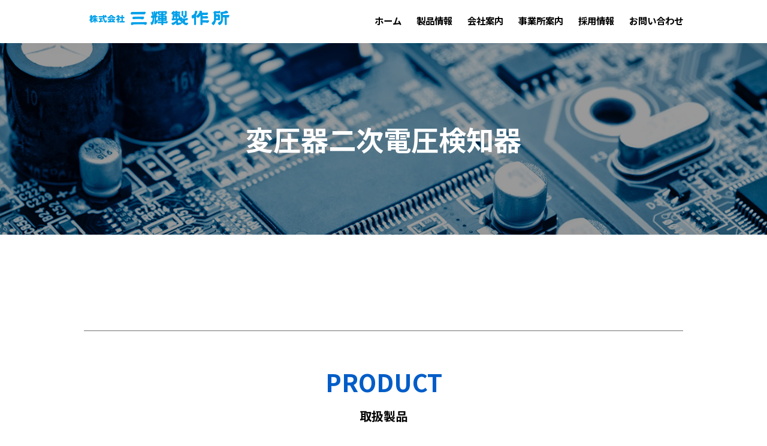

--- FILE ---
content_type: text/html; charset=UTF-8
request_url: https://www.sankiss.co.jp/cat_product/cat3/cat3-4/
body_size: 8012
content:
<!doctype html>
<html lang="ja">
<head>
<title>株式会社三輝製作所  | 鉄道用の電気機器・制御計測機器・情報処理システムのことならお任せください</title>

<meta charset="UTF-8">
<meta http-equiv="Content-Type" content="text/html; charset=utf-8">
<meta name="viewport" content="width=device-width, initial-scale=1">
<link rel="profile" href="https://gmpg.org/xfn/11">
<title> | SANKI</title>
<meta name="description"  content="お客様と共に技術開発、問題解決を進めていきます。常に技術のレベルアップを図り、新技術の導入を続けていきます。人と地球に優しい製品を創り続けていきます。" />
<meta name='robots' content='max-image-preview:large' />
<link rel='dns-prefetch' href='//use.fontawesome.com' />
<link rel="alternate" type="application/rss+xml" title="株式会社三輝製作所 &raquo; 変圧器二次電圧検知器 製品情報カテゴリー のフィード" href="https://www.sankiss.co.jp/cat_product/cat3/cat3-4/feed/" />
<style id='wp-img-auto-sizes-contain-inline-css' type='text/css'>
img:is([sizes=auto i],[sizes^="auto," i]){contain-intrinsic-size:3000px 1500px}
/*# sourceURL=wp-img-auto-sizes-contain-inline-css */
</style>
<style id='wp-emoji-styles-inline-css' type='text/css'>

	img.wp-smiley, img.emoji {
		display: inline !important;
		border: none !important;
		box-shadow: none !important;
		height: 1em !important;
		width: 1em !important;
		margin: 0 0.07em !important;
		vertical-align: -0.1em !important;
		background: none !important;
		padding: 0 !important;
	}
/*# sourceURL=wp-emoji-styles-inline-css */
</style>
<style id='wp-block-library-inline-css' type='text/css'>
:root{--wp-block-synced-color:#7a00df;--wp-block-synced-color--rgb:122,0,223;--wp-bound-block-color:var(--wp-block-synced-color);--wp-editor-canvas-background:#ddd;--wp-admin-theme-color:#007cba;--wp-admin-theme-color--rgb:0,124,186;--wp-admin-theme-color-darker-10:#006ba1;--wp-admin-theme-color-darker-10--rgb:0,107,160.5;--wp-admin-theme-color-darker-20:#005a87;--wp-admin-theme-color-darker-20--rgb:0,90,135;--wp-admin-border-width-focus:2px}@media (min-resolution:192dpi){:root{--wp-admin-border-width-focus:1.5px}}.wp-element-button{cursor:pointer}:root .has-very-light-gray-background-color{background-color:#eee}:root .has-very-dark-gray-background-color{background-color:#313131}:root .has-very-light-gray-color{color:#eee}:root .has-very-dark-gray-color{color:#313131}:root .has-vivid-green-cyan-to-vivid-cyan-blue-gradient-background{background:linear-gradient(135deg,#00d084,#0693e3)}:root .has-purple-crush-gradient-background{background:linear-gradient(135deg,#34e2e4,#4721fb 50%,#ab1dfe)}:root .has-hazy-dawn-gradient-background{background:linear-gradient(135deg,#faaca8,#dad0ec)}:root .has-subdued-olive-gradient-background{background:linear-gradient(135deg,#fafae1,#67a671)}:root .has-atomic-cream-gradient-background{background:linear-gradient(135deg,#fdd79a,#004a59)}:root .has-nightshade-gradient-background{background:linear-gradient(135deg,#330968,#31cdcf)}:root .has-midnight-gradient-background{background:linear-gradient(135deg,#020381,#2874fc)}:root{--wp--preset--font-size--normal:16px;--wp--preset--font-size--huge:42px}.has-regular-font-size{font-size:1em}.has-larger-font-size{font-size:2.625em}.has-normal-font-size{font-size:var(--wp--preset--font-size--normal)}.has-huge-font-size{font-size:var(--wp--preset--font-size--huge)}.has-text-align-center{text-align:center}.has-text-align-left{text-align:left}.has-text-align-right{text-align:right}.has-fit-text{white-space:nowrap!important}#end-resizable-editor-section{display:none}.aligncenter{clear:both}.items-justified-left{justify-content:flex-start}.items-justified-center{justify-content:center}.items-justified-right{justify-content:flex-end}.items-justified-space-between{justify-content:space-between}.screen-reader-text{border:0;clip-path:inset(50%);height:1px;margin:-1px;overflow:hidden;padding:0;position:absolute;width:1px;word-wrap:normal!important}.screen-reader-text:focus{background-color:#ddd;clip-path:none;color:#444;display:block;font-size:1em;height:auto;left:5px;line-height:normal;padding:15px 23px 14px;text-decoration:none;top:5px;width:auto;z-index:100000}html :where(.has-border-color){border-style:solid}html :where([style*=border-top-color]){border-top-style:solid}html :where([style*=border-right-color]){border-right-style:solid}html :where([style*=border-bottom-color]){border-bottom-style:solid}html :where([style*=border-left-color]){border-left-style:solid}html :where([style*=border-width]){border-style:solid}html :where([style*=border-top-width]){border-top-style:solid}html :where([style*=border-right-width]){border-right-style:solid}html :where([style*=border-bottom-width]){border-bottom-style:solid}html :where([style*=border-left-width]){border-left-style:solid}html :where(img[class*=wp-image-]){height:auto;max-width:100%}:where(figure){margin:0 0 1em}html :where(.is-position-sticky){--wp-admin--admin-bar--position-offset:var(--wp-admin--admin-bar--height,0px)}@media screen and (max-width:600px){html :where(.is-position-sticky){--wp-admin--admin-bar--position-offset:0px}}

/*# sourceURL=wp-block-library-inline-css */
</style><style id='global-styles-inline-css' type='text/css'>
:root{--wp--preset--aspect-ratio--square: 1;--wp--preset--aspect-ratio--4-3: 4/3;--wp--preset--aspect-ratio--3-4: 3/4;--wp--preset--aspect-ratio--3-2: 3/2;--wp--preset--aspect-ratio--2-3: 2/3;--wp--preset--aspect-ratio--16-9: 16/9;--wp--preset--aspect-ratio--9-16: 9/16;--wp--preset--color--black: #000000;--wp--preset--color--cyan-bluish-gray: #abb8c3;--wp--preset--color--white: #ffffff;--wp--preset--color--pale-pink: #f78da7;--wp--preset--color--vivid-red: #cf2e2e;--wp--preset--color--luminous-vivid-orange: #ff6900;--wp--preset--color--luminous-vivid-amber: #fcb900;--wp--preset--color--light-green-cyan: #7bdcb5;--wp--preset--color--vivid-green-cyan: #00d084;--wp--preset--color--pale-cyan-blue: #8ed1fc;--wp--preset--color--vivid-cyan-blue: #0693e3;--wp--preset--color--vivid-purple: #9b51e0;--wp--preset--gradient--vivid-cyan-blue-to-vivid-purple: linear-gradient(135deg,rgb(6,147,227) 0%,rgb(155,81,224) 100%);--wp--preset--gradient--light-green-cyan-to-vivid-green-cyan: linear-gradient(135deg,rgb(122,220,180) 0%,rgb(0,208,130) 100%);--wp--preset--gradient--luminous-vivid-amber-to-luminous-vivid-orange: linear-gradient(135deg,rgb(252,185,0) 0%,rgb(255,105,0) 100%);--wp--preset--gradient--luminous-vivid-orange-to-vivid-red: linear-gradient(135deg,rgb(255,105,0) 0%,rgb(207,46,46) 100%);--wp--preset--gradient--very-light-gray-to-cyan-bluish-gray: linear-gradient(135deg,rgb(238,238,238) 0%,rgb(169,184,195) 100%);--wp--preset--gradient--cool-to-warm-spectrum: linear-gradient(135deg,rgb(74,234,220) 0%,rgb(151,120,209) 20%,rgb(207,42,186) 40%,rgb(238,44,130) 60%,rgb(251,105,98) 80%,rgb(254,248,76) 100%);--wp--preset--gradient--blush-light-purple: linear-gradient(135deg,rgb(255,206,236) 0%,rgb(152,150,240) 100%);--wp--preset--gradient--blush-bordeaux: linear-gradient(135deg,rgb(254,205,165) 0%,rgb(254,45,45) 50%,rgb(107,0,62) 100%);--wp--preset--gradient--luminous-dusk: linear-gradient(135deg,rgb(255,203,112) 0%,rgb(199,81,192) 50%,rgb(65,88,208) 100%);--wp--preset--gradient--pale-ocean: linear-gradient(135deg,rgb(255,245,203) 0%,rgb(182,227,212) 50%,rgb(51,167,181) 100%);--wp--preset--gradient--electric-grass: linear-gradient(135deg,rgb(202,248,128) 0%,rgb(113,206,126) 100%);--wp--preset--gradient--midnight: linear-gradient(135deg,rgb(2,3,129) 0%,rgb(40,116,252) 100%);--wp--preset--font-size--small: 13px;--wp--preset--font-size--medium: 20px;--wp--preset--font-size--large: 36px;--wp--preset--font-size--x-large: 42px;--wp--preset--spacing--20: 0.44rem;--wp--preset--spacing--30: 0.67rem;--wp--preset--spacing--40: 1rem;--wp--preset--spacing--50: 1.5rem;--wp--preset--spacing--60: 2.25rem;--wp--preset--spacing--70: 3.38rem;--wp--preset--spacing--80: 5.06rem;--wp--preset--shadow--natural: 6px 6px 9px rgba(0, 0, 0, 0.2);--wp--preset--shadow--deep: 12px 12px 50px rgba(0, 0, 0, 0.4);--wp--preset--shadow--sharp: 6px 6px 0px rgba(0, 0, 0, 0.2);--wp--preset--shadow--outlined: 6px 6px 0px -3px rgb(255, 255, 255), 6px 6px rgb(0, 0, 0);--wp--preset--shadow--crisp: 6px 6px 0px rgb(0, 0, 0);}:where(.is-layout-flex){gap: 0.5em;}:where(.is-layout-grid){gap: 0.5em;}body .is-layout-flex{display: flex;}.is-layout-flex{flex-wrap: wrap;align-items: center;}.is-layout-flex > :is(*, div){margin: 0;}body .is-layout-grid{display: grid;}.is-layout-grid > :is(*, div){margin: 0;}:where(.wp-block-columns.is-layout-flex){gap: 2em;}:where(.wp-block-columns.is-layout-grid){gap: 2em;}:where(.wp-block-post-template.is-layout-flex){gap: 1.25em;}:where(.wp-block-post-template.is-layout-grid){gap: 1.25em;}.has-black-color{color: var(--wp--preset--color--black) !important;}.has-cyan-bluish-gray-color{color: var(--wp--preset--color--cyan-bluish-gray) !important;}.has-white-color{color: var(--wp--preset--color--white) !important;}.has-pale-pink-color{color: var(--wp--preset--color--pale-pink) !important;}.has-vivid-red-color{color: var(--wp--preset--color--vivid-red) !important;}.has-luminous-vivid-orange-color{color: var(--wp--preset--color--luminous-vivid-orange) !important;}.has-luminous-vivid-amber-color{color: var(--wp--preset--color--luminous-vivid-amber) !important;}.has-light-green-cyan-color{color: var(--wp--preset--color--light-green-cyan) !important;}.has-vivid-green-cyan-color{color: var(--wp--preset--color--vivid-green-cyan) !important;}.has-pale-cyan-blue-color{color: var(--wp--preset--color--pale-cyan-blue) !important;}.has-vivid-cyan-blue-color{color: var(--wp--preset--color--vivid-cyan-blue) !important;}.has-vivid-purple-color{color: var(--wp--preset--color--vivid-purple) !important;}.has-black-background-color{background-color: var(--wp--preset--color--black) !important;}.has-cyan-bluish-gray-background-color{background-color: var(--wp--preset--color--cyan-bluish-gray) !important;}.has-white-background-color{background-color: var(--wp--preset--color--white) !important;}.has-pale-pink-background-color{background-color: var(--wp--preset--color--pale-pink) !important;}.has-vivid-red-background-color{background-color: var(--wp--preset--color--vivid-red) !important;}.has-luminous-vivid-orange-background-color{background-color: var(--wp--preset--color--luminous-vivid-orange) !important;}.has-luminous-vivid-amber-background-color{background-color: var(--wp--preset--color--luminous-vivid-amber) !important;}.has-light-green-cyan-background-color{background-color: var(--wp--preset--color--light-green-cyan) !important;}.has-vivid-green-cyan-background-color{background-color: var(--wp--preset--color--vivid-green-cyan) !important;}.has-pale-cyan-blue-background-color{background-color: var(--wp--preset--color--pale-cyan-blue) !important;}.has-vivid-cyan-blue-background-color{background-color: var(--wp--preset--color--vivid-cyan-blue) !important;}.has-vivid-purple-background-color{background-color: var(--wp--preset--color--vivid-purple) !important;}.has-black-border-color{border-color: var(--wp--preset--color--black) !important;}.has-cyan-bluish-gray-border-color{border-color: var(--wp--preset--color--cyan-bluish-gray) !important;}.has-white-border-color{border-color: var(--wp--preset--color--white) !important;}.has-pale-pink-border-color{border-color: var(--wp--preset--color--pale-pink) !important;}.has-vivid-red-border-color{border-color: var(--wp--preset--color--vivid-red) !important;}.has-luminous-vivid-orange-border-color{border-color: var(--wp--preset--color--luminous-vivid-orange) !important;}.has-luminous-vivid-amber-border-color{border-color: var(--wp--preset--color--luminous-vivid-amber) !important;}.has-light-green-cyan-border-color{border-color: var(--wp--preset--color--light-green-cyan) !important;}.has-vivid-green-cyan-border-color{border-color: var(--wp--preset--color--vivid-green-cyan) !important;}.has-pale-cyan-blue-border-color{border-color: var(--wp--preset--color--pale-cyan-blue) !important;}.has-vivid-cyan-blue-border-color{border-color: var(--wp--preset--color--vivid-cyan-blue) !important;}.has-vivid-purple-border-color{border-color: var(--wp--preset--color--vivid-purple) !important;}.has-vivid-cyan-blue-to-vivid-purple-gradient-background{background: var(--wp--preset--gradient--vivid-cyan-blue-to-vivid-purple) !important;}.has-light-green-cyan-to-vivid-green-cyan-gradient-background{background: var(--wp--preset--gradient--light-green-cyan-to-vivid-green-cyan) !important;}.has-luminous-vivid-amber-to-luminous-vivid-orange-gradient-background{background: var(--wp--preset--gradient--luminous-vivid-amber-to-luminous-vivid-orange) !important;}.has-luminous-vivid-orange-to-vivid-red-gradient-background{background: var(--wp--preset--gradient--luminous-vivid-orange-to-vivid-red) !important;}.has-very-light-gray-to-cyan-bluish-gray-gradient-background{background: var(--wp--preset--gradient--very-light-gray-to-cyan-bluish-gray) !important;}.has-cool-to-warm-spectrum-gradient-background{background: var(--wp--preset--gradient--cool-to-warm-spectrum) !important;}.has-blush-light-purple-gradient-background{background: var(--wp--preset--gradient--blush-light-purple) !important;}.has-blush-bordeaux-gradient-background{background: var(--wp--preset--gradient--blush-bordeaux) !important;}.has-luminous-dusk-gradient-background{background: var(--wp--preset--gradient--luminous-dusk) !important;}.has-pale-ocean-gradient-background{background: var(--wp--preset--gradient--pale-ocean) !important;}.has-electric-grass-gradient-background{background: var(--wp--preset--gradient--electric-grass) !important;}.has-midnight-gradient-background{background: var(--wp--preset--gradient--midnight) !important;}.has-small-font-size{font-size: var(--wp--preset--font-size--small) !important;}.has-medium-font-size{font-size: var(--wp--preset--font-size--medium) !important;}.has-large-font-size{font-size: var(--wp--preset--font-size--large) !important;}.has-x-large-font-size{font-size: var(--wp--preset--font-size--x-large) !important;}
/*# sourceURL=global-styles-inline-css */
</style>

<style id='classic-theme-styles-inline-css' type='text/css'>
/*! This file is auto-generated */
.wp-block-button__link{color:#fff;background-color:#32373c;border-radius:9999px;box-shadow:none;text-decoration:none;padding:calc(.667em + 2px) calc(1.333em + 2px);font-size:1.125em}.wp-block-file__button{background:#32373c;color:#fff;text-decoration:none}
/*# sourceURL=/wp-includes/css/classic-themes.min.css */
</style>
<link rel='stylesheet' id='categories-images-styles-css' href='https://www.sankiss.co.jp/wp-content/plugins/categories-images/assets/css/zci-styles.css?ver=3.3.1' type='text/css' media='all' />
<link rel='stylesheet' id='fontawesome-css' href='https://use.fontawesome.com/releases/v5.8.2/css/all.css?ver=6.9' type='text/css' media='all' />
<link rel='stylesheet' id='sankiss-style-css' href='https://www.sankiss.co.jp/wp-content/themes/sankiss/style.css?ver=6.9' type='text/css' media='all' />
<link rel='stylesheet' id='reset-css' href='https://www.sankiss.co.jp/wp-content/themes/sankiss/css/reset.css?ver=6.9' type='text/css' media='all' />
<link rel='stylesheet' id='style-css' href='https://www.sankiss.co.jp/wp-content/themes/sankiss/css/common.css?ver=6.9' type='text/css' media='all' />
<link rel='stylesheet' id='top-css' href='https://www.sankiss.co.jp/wp-content/themes/sankiss/css/top.css?ver=6.9' type='text/css' media='all' />
<link rel='stylesheet' id='sub-css' href='https://www.sankiss.co.jp/wp-content/themes/sankiss/css/sub.css?ver=6.9' type='text/css' media='all' />
<script type="text/javascript" src="https://www.sankiss.co.jp/wp-includes/js/jquery/jquery.min.js?ver=3.7.1" id="jquery-core-js"></script>
<script type="text/javascript" src="https://www.sankiss.co.jp/wp-includes/js/jquery/jquery-migrate.min.js?ver=3.4.1" id="jquery-migrate-js"></script>
<link rel="https://api.w.org/" href="https://www.sankiss.co.jp/wp-json/" /><link rel="alternate" title="JSON" type="application/json" href="https://www.sankiss.co.jp/wp-json/wp/v2/cat_product/26" /><link rel="EditURI" type="application/rsd+xml" title="RSD" href="https://www.sankiss.co.jp/xmlrpc.php?rsd" />
<meta name="generator" content="WordPress 6.9" />
<style type="text/css">.recentcomments a{display:inline !important;padding:0 !important;margin:0 !important;}</style><link rel="icon" href="https://www.sankiss.co.jp/wp-content/uploads/2020/12/cropped-cropped-favicon-1-32x32.gif" sizes="32x32" />
<link rel="icon" href="https://www.sankiss.co.jp/wp-content/uploads/2020/12/cropped-cropped-favicon-1-192x192.gif" sizes="192x192" />
<link rel="apple-touch-icon" href="https://www.sankiss.co.jp/wp-content/uploads/2020/12/cropped-cropped-favicon-1-180x180.gif" />
<meta name="msapplication-TileImage" content="https://www.sankiss.co.jp/wp-content/uploads/2020/12/cropped-cropped-favicon-1-270x270.gif" />
<link rel="stylesheet" href="https://www.sankiss.co.jp/wp-content/themes/sankiss/css/custom.css">
</head>

<body data-rsssl=1 class="archive tax-cat_product term-cat3-4 term-26 wp-theme-sankiss metaslider-plugin">
<div class="body-wrapper">
    <header class="header">
        <div class="container d-flex justify-content-between align-items-end">
            <h1 class="header_logo">
                <a href="https://www.sankiss.co.jp">
                    <figure><img src="https://www.sankiss.co.jp/wp-content/themes/sankiss/img/common/logo.png" alt=""></figure>
                </a>
            </h1>
            <div class="header_right flex-1">
                <!-- <div class="header_contact d-flex justify-content-end col-white f-12 text-center font-weight-bold">
                    <a href="https://www.sankiss.co.jp/recruit/" class="d-block">RECRUIT</a>
                    <a href="https://www.sankiss.co.jp/contact/" class="d-block bg-blue">CONTACT</a>
                </div> -->
                <nav class="f-16 font-weight-bold">
                    <ul id="primary-menu" class="menu"><li id="menu-item-37" class="menu-item menu-item-type-post_type menu-item-object-page menu-item-home menu-item-37"><a href="https://www.sankiss.co.jp/">ホーム</a></li>
<li id="menu-item-42" class="menu-item menu-item-type-post_type menu-item-object-page menu-item-42"><a href="https://www.sankiss.co.jp/product/">製品情報</a></li>
<li id="menu-item-40" class="menu-item menu-item-type-post_type menu-item-object-page menu-item-40"><a href="https://www.sankiss.co.jp/company/">会社案内</a></li>
<li id="menu-item-39" class="menu-item menu-item-type-post_type menu-item-object-page menu-item-39"><a href="https://www.sankiss.co.jp/office/">事業所案内</a></li>
<li id="menu-item-41" class="menu-item menu-item-type-post_type menu-item-object-page menu-item-41"><a href="https://www.sankiss.co.jp/recruit/">採用情報</a></li>
<li id="menu-item-38" class="menu-item menu-item-type-post_type menu-item-object-page menu-item-38"><a href="https://www.sankiss.co.jp/contact/">お問い合わせ</a></li>
</ul>                </nav>
            </div>
            <div class="hamburger text-center sp">
                <div id="sp-menu-btn" class="menu-trigger">
                    <span></span>
                    <span></span>
                    <span></span>
                </div>
                <p>MENU</p>
            </div>
        </div>
    </header>
    <!-- #header --><style>
    .sec_product ul li:nth-child(-n+5) {
        display: none;
    }
</style>
<main>
    <div class="mv position-relative product_mv d-flex justify-content-center align-items-center">
        <p class="f-mincho position-relative col-white">
            変圧器二次電圧検知器        </p>
    </div>

    <div class="container">
        <div class="pa_to50 pa_bo50 cat_cont">
                            <ul class="product_list">
                                            <li></li>
                        <li></li>
                </ul>
                    </div>
    </div>

    <section class="sec_product pa_to30 pa_bo10">
        <div class="container">
            <div class="sec_header text-center font-weight-bold f-20">
                <h2 class="col-blue f-40">PRODUCT</h2>
                <p>取扱製品</p>
            </div>
                        <ul class="d-flex flex-wrap justify-content-between ma_to30">
                                        <li class="ma_bo15">
                            <a href="https://www.sankiss.co.jp/cat_product/pro5/" class="d-block position-relative col-white">
                                <figure class="text-center"><img src="" alt=""></figure>
                                <p class="cat_name">電源確認試験器_N</p>
                            </a>
                        </li>
                                            <li class="ma_bo15">
                            <a href="https://www.sankiss.co.jp/cat_product/pro4/" class="d-block position-relative col-white">
                                <figure class="text-center"><img src="" alt=""></figure>
                                <p class="cat_name">負荷管理装置_N</p>
                            </a>
                        </li>
                                            <li class="ma_bo15">
                            <a href="https://www.sankiss.co.jp/cat_product/pro3/" class="d-block position-relative col-white">
                                <figure class="text-center"><img src="" alt=""></figure>
                                <p class="cat_name">電力設備センサー_N</p>
                            </a>
                        </li>
                                            <li class="ma_bo15">
                            <a href="https://www.sankiss.co.jp/cat_product/pro2/" class="d-block position-relative col-white">
                                <figure class="text-center"><img src="" alt=""></figure>
                                <p class="cat_name">常態情報システム_N</p>
                            </a>
                        </li>
                                            <li class="ma_bo15">
                            <a href="https://www.sankiss.co.jp/cat_product/pro1/" class="d-block position-relative col-white">
                                <figure class="text-center"><img src="" alt=""></figure>
                                <p class="cat_name">低圧電源切替器_N</p>
                            </a>
                        </li>
                                            <li class="ma_bo15">
                            <a href="https://www.sankiss.co.jp/cat_product/cat1/" class="d-block position-relative col-white">
                                <figure class="text-center"><img src="https://www.sankiss.co.jp/wp-content/uploads/2020/12/02_á³d¹OÖí.png" alt=""></figure>
                                <p class="cat_name">低圧電源切替器</p>
                            </a>
                        </li>
                                            <li class="ma_bo15">
                            <a href="https://www.sankiss.co.jp/cat_product/cat2/" class="d-block position-relative col-white">
                                <figure class="text-center"><img src="https://www.sankiss.co.jp/wp-content/uploads/2020/12/04_ûÄ§äu.png" alt=""></figure>
                                <p class="cat_name">監視制御システム</p>
                            </a>
                        </li>
                                            <li class="ma_bo15">
                            <a href="https://www.sankiss.co.jp/cat_product/cat3/" class="d-block position-relative col-white">
                                <figure class="text-center"><img src="https://www.sankiss.co.jp/wp-content/uploads/2020/12/01_³PuÌámíiCTj.png" alt=""></figure>
                                <p class="cat_name">電力設備センサー</p>
                            </a>
                        </li>
                                            <li class="ma_bo15">
                            <a href="https://www.sankiss.co.jp/cat_product/cat4/" class="d-block position-relative col-white">
                                <figure class="text-center"><img src="https://www.sankiss.co.jp/wp-content/uploads/2020/12/05_dÍÝõÖW.png" alt=""></figure>
                                <p class="cat_name">電力設備関係</p>
                            </a>
                        </li>
                                            <li class="ma_bo15">
                            <a href="https://www.sankiss.co.jp/cat_product/cat5/" class="d-block position-relative col-white">
                                <figure class="text-center"><img src="https://www.sankiss.co.jp/wp-content/uploads/2020/12/06_Md¹mF±í.png" alt=""></figure>
                                <p class="cat_name">電源確認試験器</p>
                            </a>
                        </li>
                                            <li class="ma_bo15">
                            <a href="https://www.sankiss.co.jp/cat_product/cat6/" class="d-block position-relative col-white">
                                <figure class="text-center"><img src="https://www.sankiss.co.jp/wp-content/uploads/2020/12/01_³PuÌámíiCTj.png" alt=""></figure>
                                <p class="cat_name">開発実績</p>
                            </a>
                        </li>
                                </ul>
        </div>
    </section>

 	<!-- <div class="container ma_to50 ma_bo50">
		<a href="https://www.sankiss.co.jp/office/" class="cmn_company position-relative d-flex align-items-center">
			<div class="sec_header text-center font-weight-bold f-20 d-flex flex-wrap align-items-center position-relative w_100">
				<h2 class="col-blue f-40">COMPANY</h2>
				<p>事業所案内</p>
			</div>
    	</a>
	</div> -->
</main>

<footer class="pa_to40 pa_bo30 bg-blue col-white">
	<div class="container">
		<div class="d-flex flex-wrap justify-content-between">
			<div class="footer_logo f-12 flex-1">
			<!-- 	<a href="https://www.sankiss.co.jp">
					<figure><img src="https://www.sankiss.co.jp/wp-content/themes/sankiss/img/common/logo_w.png" alt=""></figure>
				</a> -->
				<p class=""><span class="font-weight-bold">本社</span><br>
					〒110-0015 東京都台東区東上野1-28-12 新御徒町ＫＭビル2階<br>
					TEL : 03-3831-4301 / FAX : 03-3831-4302
				</p>
				<p class="ma_to20"><span class="font-weight-bold">大阪事業所</span><br>
					〒565-0803　大阪府吹田市新芦屋下4-17<br>
					TEL : 06-6876-3571 / FAX : 06-6876-7607	
				</p>
			</div>
			<nav class="font-weight-bold">
				<ul id="menu-%e3%83%95%e3%83%83%e3%82%bf%e3%83%bc%e3%83%a1%e3%83%8b%e3%83%a5%e3%83%bc" class="menu"><li id="menu-item-43" class="menu-item menu-item-type-post_type menu-item-object-page menu-item-home menu-item-43"><a href="https://www.sankiss.co.jp/">ホーム</a></li>
<li id="menu-item-50" class="menu-item menu-item-type-post_type menu-item-object-page menu-item-50"><a href="https://www.sankiss.co.jp/product/">製品情報</a></li>
<li id="menu-item-48" class="menu-item menu-item-type-post_type menu-item-object-page menu-item-48"><a href="https://www.sankiss.co.jp/company/">会社案内</a></li>
<li id="menu-item-47" class="menu-item menu-item-type-post_type menu-item-object-page menu-item-47"><a href="https://www.sankiss.co.jp/office/">事業所案内</a></li>
<li id="menu-item-49" class="menu-item menu-item-type-post_type menu-item-object-page menu-item-49"><a href="https://www.sankiss.co.jp/recruit/">採用情報</a></li>
<li id="menu-item-45" class="menu-item menu-item-type-post_type menu-item-object-page menu-item-45"><a href="https://www.sankiss.co.jp/contact/">お問い合わせ</a></li>
<li id="menu-item-44" class="menu-item menu-item-type-post_type menu-item-object-page menu-item-privacy-policy menu-item-44"><a rel="privacy-policy" href="https://www.sankiss.co.jp/privacy/">プライバシーポリシー</a></li>
</ul>			</nav>
		</div>
		<p class="text-center copyright ma_to30">Copyright(C) 2005 SANKI Co.,LTD. All Right Reserved.</p>
	</div>
	<!-- <div class="footer-ctn sp text-center" id="ctaBtn">
		<div class="d-flex">
			<a href="https://www.sankiss.co.jp/recruit/" class="d-block">RECURIT</a>
			<a href="https://www.sankiss.co.jp/contact/" class="d-block bg-blue">CONTACT</a>
		</div>
	</div> -->
</footer>

</div>

<script type="speculationrules">
{"prefetch":[{"source":"document","where":{"and":[{"href_matches":"/*"},{"not":{"href_matches":["/wp-*.php","/wp-admin/*","/wp-content/uploads/*","/wp-content/*","/wp-content/plugins/*","/wp-content/themes/sankiss/*","/*\\?(.+)"]}},{"not":{"selector_matches":"a[rel~=\"nofollow\"]"}},{"not":{"selector_matches":".no-prefetch, .no-prefetch a"}}]},"eagerness":"conservative"}]}
</script>
<script type="text/javascript" src="https://www.sankiss.co.jp/wp-content/themes/sankiss/js/script.js?ver=6.9" id="script-js"></script>
<script id="wp-emoji-settings" type="application/json">
{"baseUrl":"https://s.w.org/images/core/emoji/17.0.2/72x72/","ext":".png","svgUrl":"https://s.w.org/images/core/emoji/17.0.2/svg/","svgExt":".svg","source":{"concatemoji":"https://www.sankiss.co.jp/wp-includes/js/wp-emoji-release.min.js?ver=6.9"}}
</script>
<script type="module">
/* <![CDATA[ */
/*! This file is auto-generated */
const a=JSON.parse(document.getElementById("wp-emoji-settings").textContent),o=(window._wpemojiSettings=a,"wpEmojiSettingsSupports"),s=["flag","emoji"];function i(e){try{var t={supportTests:e,timestamp:(new Date).valueOf()};sessionStorage.setItem(o,JSON.stringify(t))}catch(e){}}function c(e,t,n){e.clearRect(0,0,e.canvas.width,e.canvas.height),e.fillText(t,0,0);t=new Uint32Array(e.getImageData(0,0,e.canvas.width,e.canvas.height).data);e.clearRect(0,0,e.canvas.width,e.canvas.height),e.fillText(n,0,0);const a=new Uint32Array(e.getImageData(0,0,e.canvas.width,e.canvas.height).data);return t.every((e,t)=>e===a[t])}function p(e,t){e.clearRect(0,0,e.canvas.width,e.canvas.height),e.fillText(t,0,0);var n=e.getImageData(16,16,1,1);for(let e=0;e<n.data.length;e++)if(0!==n.data[e])return!1;return!0}function u(e,t,n,a){switch(t){case"flag":return n(e,"\ud83c\udff3\ufe0f\u200d\u26a7\ufe0f","\ud83c\udff3\ufe0f\u200b\u26a7\ufe0f")?!1:!n(e,"\ud83c\udde8\ud83c\uddf6","\ud83c\udde8\u200b\ud83c\uddf6")&&!n(e,"\ud83c\udff4\udb40\udc67\udb40\udc62\udb40\udc65\udb40\udc6e\udb40\udc67\udb40\udc7f","\ud83c\udff4\u200b\udb40\udc67\u200b\udb40\udc62\u200b\udb40\udc65\u200b\udb40\udc6e\u200b\udb40\udc67\u200b\udb40\udc7f");case"emoji":return!a(e,"\ud83e\u1fac8")}return!1}function f(e,t,n,a){let r;const o=(r="undefined"!=typeof WorkerGlobalScope&&self instanceof WorkerGlobalScope?new OffscreenCanvas(300,150):document.createElement("canvas")).getContext("2d",{willReadFrequently:!0}),s=(o.textBaseline="top",o.font="600 32px Arial",{});return e.forEach(e=>{s[e]=t(o,e,n,a)}),s}function r(e){var t=document.createElement("script");t.src=e,t.defer=!0,document.head.appendChild(t)}a.supports={everything:!0,everythingExceptFlag:!0},new Promise(t=>{let n=function(){try{var e=JSON.parse(sessionStorage.getItem(o));if("object"==typeof e&&"number"==typeof e.timestamp&&(new Date).valueOf()<e.timestamp+604800&&"object"==typeof e.supportTests)return e.supportTests}catch(e){}return null}();if(!n){if("undefined"!=typeof Worker&&"undefined"!=typeof OffscreenCanvas&&"undefined"!=typeof URL&&URL.createObjectURL&&"undefined"!=typeof Blob)try{var e="postMessage("+f.toString()+"("+[JSON.stringify(s),u.toString(),c.toString(),p.toString()].join(",")+"));",a=new Blob([e],{type:"text/javascript"});const r=new Worker(URL.createObjectURL(a),{name:"wpTestEmojiSupports"});return void(r.onmessage=e=>{i(n=e.data),r.terminate(),t(n)})}catch(e){}i(n=f(s,u,c,p))}t(n)}).then(e=>{for(const n in e)a.supports[n]=e[n],a.supports.everything=a.supports.everything&&a.supports[n],"flag"!==n&&(a.supports.everythingExceptFlag=a.supports.everythingExceptFlag&&a.supports[n]);var t;a.supports.everythingExceptFlag=a.supports.everythingExceptFlag&&!a.supports.flag,a.supports.everything||((t=a.source||{}).concatemoji?r(t.concatemoji):t.wpemoji&&t.twemoji&&(r(t.twemoji),r(t.wpemoji)))});
//# sourceURL=https://www.sankiss.co.jp/wp-includes/js/wp-emoji-loader.min.js
/* ]]> */
</script>

</body>
</html>

--- FILE ---
content_type: text/css
request_url: https://www.sankiss.co.jp/wp-content/themes/sankiss/style.css?ver=6.9
body_size: -82
content:
/*
Theme Name : Sankiss
*/

--- FILE ---
content_type: text/css
request_url: https://www.sankiss.co.jp/wp-content/themes/sankiss/css/reset.css?ver=6.9
body_size: 1199
content:
@charset "utf-8";
html,
body,
div,
span,
applet,
object,
iframe,
h1,
h2,
h3,
h4,
h5,
h6,
p,
blockquote,
pre,
a,
abbr,
acronym,
address,
big,
cite,
code,
del,
dfn,
em,
img,
ins,
kbd,
q,
s,
samp,
small,
strike,
strong,
sub,
sup,
tt,
var,
b,
u,
i,
center,
dl,
dt,
dd,
ol,
ul,
li,
fieldset,
form,
label,
legend,
table,
caption,
tbody,
tfoot,
thead,
tr,
th,
td,
article,
aside,
canvas,
details,
embed,
figure,
figcaption,
footer,
header,
hgroup,
main,
menu,
nav,
output,
ruby,
section,
summary,
time,
mark,
audio,
video {
    margin: 0;
    padding: 0;
    border: 0;
    font-size: 100%;
    font: inherit;
    vertical-align: baseline;
    box-sizing: border-box;
}


/* HTML5 display-role reset for older browsers */

article,
aside,
details,
figcaption,
figure,
footer,
header,
hgroup,
main,
menu,
nav,
section {
    display: block;
}


/* HTML5 hidden-attribute fix for newer browsers */

*[hidden] {
    display: none;
}

ol,
ul {
    list-style: none;
}

blockquote,
q {
    quotes: none;
}

blockquote:before,
blockquote:after,
q:before,
q:after {
    content: '';
    content: none;
}

table {
    border-collapse: collapse;
    border-spacing: 0;
}

body {
    -webkit-text-size-adjust: 100%;
    -webkit-overflow-scrolling: touch;
}

img {
    border: 0;
    width: auto;
    height: auto;
    max-width: 100%;
}

a {
    -webkit-transition: .2s ease-in-out;
    transition: .2s ease-in-out;
    cursor: pointer;
    color: inherit;
}

a,
a:hover {
    text-decoration: none;
}

a:hover,
a:hover img {
    filter: alpha(opacity=65);
    -moz-opacity: 0.65;
    opacity: 0.65;
}

a img {
    -webkit-transition: .2s ease-in-out;
    transition: .2s ease-in-out;
}


/*** 位置設定 ================================================== */

.ma0 {
    margin: 0 !important;
}

.ma_to0 {
    margin-top: 0 !important;
}

.ma_to05 {
    margin-top: 0.5em !important;
    font-family: 'Noto Serif JP', serif;
}

.ma_to10 {
    margin-top: 1em !important;
}

.ma_to20 {
    margin-top: 2em !important;
}

.ma_to30 {
    margin-top: 3em !important;
}

.ma_to40 {
    margin-top: 4em !important;
}

.ma_to50 {
    margin-top: 5em !important;
}

.ma_to60 {
    margin-top: 6em !important;
}

.ma_to70 {
    margin-top: 7em !important;
}

.ma_to15 {
    margin-top: 1.5em !important;
}

.ma_bo05 {
    margin-bottom: 0.5em !important;
}

.ma_bo10 {
    margin-bottom: 1em !important;
}

.ma_bo20 {
    margin-bottom: 2em !important;
}

.ma_bo30 {
    margin-bottom: 3em !important;
}

.ma_bo40 {
    margin-bottom: 4em !important;
}

.ma_bo50 {
    margin-bottom: 5em !important;
}

.ma_bo60 {
    margin-bottom: 6em !important;
}

.ma_bo70 {
    margin-bottom: 7em !important;
}

.ma_bo15 {
    margin-bottom: 1.5em !important;
}

.pa0 {
    padding: 0 !important;
}

.pa_to70 {
    padding-top: 7em !important;
}

.pa_to60 {
    padding-top: 6em !important;
}

.pa_to50 {
    padding-top: 5em !important;
}

.pa_to40 {
    padding-top: 3em !important;
}

.pa_to30 {
    padding-top: 3em !important;
}

.pa_to20 {
    padding-top: 2em !important;
}

.pa_to15 {
    padding-top: 1.5em !important;
}

.pa_to10 {
    padding-top: 1em !important;
}

.pa_to05 {
    padding-top: 0.5em !important;
}

.pa_bo70 {
    padding-bottom: 7em !important;
}

.pa_bo60 {
    padding-bottom: 6em !important;
}

.pa_bo50 {
    padding-bottom: 5em !important;
}

.pa_bo40 {
    padding-bottom: 4em !important;
}

.pa_bo30 {
    padding-bottom: 3em !important;
}

.pa_bo20 {
    padding-bottom: 2em !important;
}

.pa_bo15 {
    padding-bottom: 1.5em !important;
}

.pa_bo10 {
    padding-bottom: 1em !important;
}

.pa_bo05 {
    padding-bottom: 0.5em !important;
}

.w_100 {
    width: 100% !important;
}

@media screen and (max-width: 600px) {
    .ma_to20 {
        margin-top: calc(2em * .65) !important;
    }
    .ma_to30 {
        margin-top: calc(3em * .65) !important;
    }
    .ma_to40 {
        margin-top: calc(4em * .65) !important;
    }
    .ma_to50 {
        margin-top: calc(5em * .65) !important;
    }
    .ma_to60 {
        margin-top: calc(6em * .65) !important;
    }
    .ma_to70 {
        margin-top: calc(7em * .65) !important;
    }
    .ma_to15 {
        margin-top: calc(1.5 * .65)em !important;
    }
    .ma_bo20 {
        margin-bottom: calc(2em * .65) !important;
    }
    .ma_bo30 {
        margin-bottom: calc(3em * .65) !important;
    }
    .ma_bo40 {
        margin-bottom: calc(4em * .65) !important;
    }
    .ma_bo50 {
        margin-bottom: calc(5em * .65) !important;
    }
    .ma_bo60 {
        margin-bottom: calc(6em * .65) !important;
    }
    .ma_bo70 {
        margin-bottom: calc(7em * .65) !important;
    }
    .pa_to80 {
        padding-top: calc(8em * .65) !important;
    }
    .pa_to70 {
        padding-top: calc(7em * .65) !important;
    }
    .pa_to60 {
        padding-top: calc(6em * .65) !important;
    }
    .pa_to50 {
        padding-top: calc(5em * .65) !important;
    }
    .pa_to40 {
        padding-top: calc(3em * .65) !important;
    }
    .pa_to30 {
        padding-top: calc(3em * .65) !important;
    }
    .pa_to20 {
        padding-top: calc(2em * .65) !important;
    }
    .pa_bo70 {
        padding-bottom: calc(7em * .65) !important;
    }
    .pa_bo60 {
        padding-bottom: calc(6em * .65) !important;
    }
    .pa_bo50 {
        padding-bottom: calc(5em * .65) !important;
    }
    .pa_bo40 {
        padding-bottom: calc(4em * .65) !important;
    }
    .pa_bo30 {
        padding-bottom: calc(3em * .65) !important;
    }
    .pa_bo20 {
        padding-bottom: calc(2em * .65) !important;
    }
}

--- FILE ---
content_type: text/css
request_url: https://www.sankiss.co.jp/wp-content/themes/sankiss/css/common.css?ver=6.9
body_size: 2306
content:
@charset "UTF-8";
@import url('https://fonts.googleapis.com/css2?family=Noto+Sans+JP:wght@400;700&family=Noto+Serif+JP:wght@400;700&display=swap');

/*　共通設定
----------------------------------------------- */

body {
    font-family: 'Noto Sans JP', sans-serif;
    font-size: 16px;
    line-height: 1.875;
}

.body-wrapper {
    overflow-x: hidden;
}

figure {
    line-height: 0;
}

.container {
    width: 100%;
    max-width: 1030px;
    margin: 0 auto;
    padding: 0 15px;
}

h1.header_logo {
    width: 28%;
}


/*　レイアウト系
----------------------------------------------- */

.d-block {
    display: block;
}

.d-flex {
    display: flex !important;
}

.flex-wrap {
    flex-wrap: wrap !important;
}

.justify-content-center {
    justify-content: center !important;
}

.justify-content-between {
    justify-content: space-between !important;
}

.justify-content-end {
    justify-content: flex-end !important;
}

.align-items-start {
    align-items: flex-start !important;
}

.align-items-center {
    align-items: center !important;
}

.align-items-end {
    align-items: flex-end !important;
}

.flex-row-reverse {
    flex-direction: row-reverse !important;
}

.font-weight-bold {
    font-weight: bold !important;
}

.text-center {
    text-align: center !important;
}

.text-right {
    text-align: right !important;
}

.position-relative {
    position: relative !important;
}

.flex-1 {
    flex: 1;
}

.line-2 {
    line-height: 2.15;
}

/* .f-mincho {
    font-family: 'Noto Serif JP', serif;
} */

.f-12 {
    font-size: .75rem !important;
}

.f-18 {
    font-size: 1.125rem !important;
}

.f-20 {
    font-size: 1.25rem !important;
}

.f-22 {
    font-size: 1.375rem !important;
}

.f-24 {
    font-size: 1.5rem !important;
}

.f-26 {
    font-size: 1.675rem !important;
}

.f-30 {
    font-size: 1.875rem !important;
}

.f-40 {
    font-size: 2.5rem !important;
}

.col-white {
    color: #fff !important;
}

.col-blue {
    color: #005DC7 !important;
}

.bg-blue {
    background: #005DC7 !important;
}

.bg-grey {
    background: #F7F7F7 !important;
}


/* SPのみ表示用 */

.sp {
    display: block;
}

.pc,
.sp-hide {
    display: none;
}

@media screen and (min-width: 480px) {
    .sp-show {
        display: none;
    }
    .sp-hide {
        display: block;
    }
}

@media screen and (min-width: 769px) {
    /* PCのみ表示用 */
    .sp {
        display: none !important;
    }
    .pc {
        display: block;
    }
    h1.header_logo {
        width: 25%;
        margin-top: 0%;
    }
}

@media screen and (max-width: 768px) {
    .f-18 {
        font-size: 1rem !important;
    }
    .f-20 {
        font-size: 1.125rem !important;
    }
    .f-22 {
        font-size: 1.2rem !important;
    }
    .f-24 {
        font-size: 1.25rem !important;
    }
    .f-26 {
        font-size: 1.35rem !important;
    }
    .f-30 {
        font-size: 1.5rem !important;
    }
    .f-40 {
        font-size: 1.75rem !important;
    }
    h1.header_logo {
        width: 38%;
    }
}

@media screen and (max-width: 480px) {
    body {
        font-size: .875rem;
    }
    .f-18 {
        font-size: .925rem !important;
    }
    .f-20 {
        font-size: 1rem !important;
    }
    .f-22 {
        font-size: 1.075rem !important;
    }
    .f-24 {
        font-size: 1.125rem !important;
    }
    .f-26 {
        font-size: 1.2rem !important;
    }
    h1.header_logo {
        width: 58%;
        margin-top: 3%;
    }
}


/***** SP Toggle Menu Btn  *****/

.hamburger {
    position: fixed;
    right: 5px;
    top: 5px;
    font-size: .675rem;
    width: 50px;
    height: 55px;
    color: #000;
    z-index: 99;
}

.hamburger p {
    position: absolute;
    left: 0;
    bottom: 0;
    width: 100%;
}

.menu-trigger {
    display: none;
    position: absolute;
    top: 0;
    right: 0;
    width: 100%;
    height: 51px;
}

.menu-trigger span {
    position: absolute;
    left: 10px;
    width: 30px;
    height: 2px;
    background-color: #000;
    border-radius: 3px;
    -webkit-transition: all .4s;
    transition: all .4s;
    -webkit-box-sizing: border-box;
    box-sizing: border-box;
}

.menu-trigger span:nth-of-type(1) {
    top: 14px;
    -webkit-animation: menu-bar01 .75s forwards;
    animation: menu-bar01 .75s forwards;
}

.menu-trigger span:nth-of-type(2) {
    top: 23px;
    -webkit-transition: all .25s .25s;
    transition: all .25s .25s;
    opacity: 1;
}

.menu-trigger span:nth-of-type(3) {
    top: 33px;
    -webkit-animation: menu-bar02 .75s forwards;
    animation: menu-bar02 .75s forwards;
}

@-webkit-keyframes menu-bar01 {
    0% {
        -webkit-transform: translateY(10px) rotate(45deg);
    }
    50% {
        -webkit-transform: translateY(10px) rotate(0);
    }
    100% {
        -webkit-transform: translateY(0) rotate(0);
    }
}

@keyframes menu-bar01 {
    0% {
        -webkit-transform: translateY(10px) rotate(45deg);
        transform: translateY(10px) rotate(45deg);
    }
    50% {
        -webkit-transform: translateY(10px) rotate(0);
        transform: translateY(10px) rotate(0);
    }
    100% {
        -webkit-transform: translateY(0) rotate(0);
        transform: translateY(0) rotate(0);
    }
}

@-webkit-keyframes menu-bar02 {
    0% {
        -webkit-transform: translateY(-10px) rotate(-45deg);
    }
    50% {
        -webkit-transform: translateY(-10px) rotate(0);
    }
    100% {
        -webkit-transform: translateY(0) rotate(0);
    }
}

@keyframes menu-bar02 {
    0% {
        -webkit-transform: translateY(-10px) rotate(-45deg);
        transform: translateY(-10px) rotate(-45deg);
    }
    50% {
        -webkit-transform: translateY(-10px) rotate(0);
        transform: translateY(-10px) rotate(0);
    }
    100% {
        -webkit-transform: translateY(0) rotate(0);
        transform: translateY(0) rotate(0);
    }
}

.menu-trigger.active span:nth-of-type(1) {
    -webkit-animation: active-menu-bar01 .75s forwards;
    animation: active-menu-bar01 .75s forwards;
}

@-webkit-keyframes active-menu-bar01 {
    0% {
        -webkit-transform: translateY(0) rotate(0);
    }
    50% {
        -webkit-transform: translateY(10px) rotate(0);
    }
    100% {
        -webkit-transform: translateY(10px) rotate(45deg);
    }
}

@keyframes active-menu-bar01 {
    0% {
        -webkit-transform: translateY(0) rotate(0);
        transform: translateY(0) rotate(0);
    }
    50% {
        -webkit-transform: translateY(10px) rotate(0);
        transform: translateY(10px) rotate(0);
    }
    100% {
        -webkit-transform: translateY(10px) rotate(45deg);
        transform: translateY(10px) rotate(45deg);
    }
}

.menu-trigger.active span:nth-of-type(2) {
    opacity: 0;
}

.menu-trigger.active span:nth-of-type(3) {
    -webkit-animation: active-menu-bar03 .75s forwards;
    animation: active-menu-bar03 .75s forwards;
}

@-webkit-keyframes active-menu-bar03 {
    0% {
        -webkit-transform: translateY(0) rotate(0);
    }
    50% {
        -webkit-transform: translateY(-10px) rotate(0);
    }
    100% {
        -webkit-transform: translateY(-10px) rotate(-45deg);
    }
}

@keyframes active-menu-bar03 {
    0% {
        -webkit-transform: translateY(0) rotate(0);
        transform: translateY(0) rotate(0);
    }
    50% {
        -webkit-transform: translateY(-10px) rotate(0);
        transform: translateY(-10px) rotate(0);
    }
    100% {
        -webkit-transform: translateY(-10px) rotate(-45deg);
        transform: translateY(-10px) rotate(-45deg);
    }
}


/********************************************
***************** header ********************
********************************************/

header {
    padding-bottom: 20px;
}

.header_contact a {
    width: 120px;
    margin-bottom: 20px;
    line-height: 45px;
    background: #0A2658;
}

header nav ul {
    width: 100%;
    display: flex;
    flex-wrap: wrap;
    justify-content: flex-end;
    font-size: .875rem;
}

header nav ul li {
    position: relative;
    margin-left: 25px;
}

@media screen and (min-width: 769px) {
    header nav ul li::after {
        content: '';
        position: absolute;
        left: calc(50% - 30px);
        bottom: -5px;
        width: 0;
        height: 3px;
        background: #005EC7;
        transition: all .3s ease;
    }
    header nav ul li.current-menu-item::after,
    header nav ul li.current-page-ancestor::after,
    header nav ul li:hover::after {
        width: 60px;
    }
}

@media screen and (max-width: 768px) {
    body {
        padding-top: 71px;
    }
    header {
        position: fixed;
        top: 0;
        left: 0;
        width: 100%;
        padding: 10px 0;
        z-index: 3;
        background: #fff;
    }
    .menu-trigger {
        display: block;
    }
    .header_contact {
        display: none !important;
    }
    header nav {
        position: fixed;
        left: 100vw;
        top: 0;
        width: 100vw;
        height: 100vh;
        padding: 15vh 10vw;
        overflow-y: hidden;
        background: rgba(0, 93, 199, .9);
        color: #fff;
        z-index: 10;
        transition: all .4s ease;
    }
    header nav.active {
        left: 0;
    }
    header nav ul li {
        width: 100%;
        margin: 15px 0;
        text-align: center;
    }
    header nav ul li a {
        display: block;
    }
}


/********************************************
****************** footer *******************
********************************************/

.cmn_company {
    padding-left: 5%;
    height: 180px;
    background: url(../img/sub/mv2.jpg) no-repeat center / cover;
}

.cmn_company::before {
    content: '';
    position: absolute;
    left: 0;
    top: 0;
    width: 100%;
    height: 100%;
    background: rgba(255, 255, 255, .6);
}

.cmn_company h2 {
    margin-right: 5%;
}

.cmn_company::after {
    content: '\f054';
    position: absolute;
    right: 20px;
    bottom: 50%;
    width: 46px;
    text-align: center;
    line-height: 46px;
    background: #005DC7;
    color: #fff;
    font-family: 'Font Awesome 5 Free';
    font-weight: bold;
    transform: translateY(50%);
}

.footer_logo img {
    width: 180px;
}

footer nav ul {
    width: 100%;
    max-width: 340px;
    display: flex;
    flex-wrap: wrap;
    justify-content: flex-end;
}

footer nav ul li {
    margin: 5px 0;
    padding: 0 10px;
    font-size: .875rem;
}

.copyright {
    font-size: .625rem;
}

.footer-ctn {
    position: fixed;
    left: 0;
    bottom: 0;
    width: 100%;
    z-index: 3;
}

.footer-ctn a {
    display: block;
    width: 50%;
    line-height: 50px;
    color: #fff;
    background: #0A2658;
}

@media screen and (max-width: 768px) {
    .cmn_company {
        margin-left: -15px;
        margin-right: -15px;
    }
    footer {
        margin-bottom: 50px;
    }
}

@media screen and (max-width: 600px) {
    footer .footer_logo {
        width: 100%;
        margin-bottom: 30px;
        text-align: center;
        flex: none;
    }
    footer nav ul {
        max-width: none;
        justify-content: center;
    }
}

--- FILE ---
content_type: text/css
request_url: https://www.sankiss.co.jp/wp-content/themes/sankiss/css/top.css?ver=6.9
body_size: 830
content:
.home .mv {
    height: auto;
}

.home .mv .mv_txt::before {
    content: '';
    position: absolute;
    left: 0;
    top: 0;
    width: 100%;
    height: 100%;
    background: rgba(0, 0, 0, .4);
}

.home .mv .mv_txt {
    position: absolute;
    left: 0;
    top: 0;
    width: 100%;
    height: 100%;
    font-size: 3.4rem;
}

.news_sec ul li {
    padding: 8px 0;
}

.date {
    position: relative;
    width: 27%;
}

.date::after {
    content: '';
    position: absolute;
    right: 20px;
    top: calc(50% - 1px);
    width: calc(100% - 150px);
    height: 2px;
    background: #0C539F;
}

@media screen and (max-width: 768px) {
/*     .home .mv .mv_txt {
        font-size: 5.5vw;
    } */
	    .home .mv .mv_txt {
        font-size: 5.1vw;
    }
    .home .mv .mv_txt img {
        width: 40%;
    }
}

@media screen and (max-width: 600px) {
    .date {
        width: 150px;
    }
    .date::after {
        width: 20px;
    }
}

--- FILE ---
content_type: text/css
request_url: https://www.sankiss.co.jp/wp-content/themes/sankiss/css/sub.css?ver=6.9
body_size: 1896
content:
@charset "UTF-8";
.mv {
    height: 320px;
    font-size: 2.875rem;
    font-weight: bold;
    background: url(../img/sub/mv2.jpg) no-repeat center / cover;
}

.mv::before {
    content: '';
    position: absolute;
    left: 0;
    top: 0;
    width: 100%;
    height: 100%;
    background: rgba(0, 0, 0, .2);
}

@media screen and (max-width: 480px) {
    .mv {
        height: 250px;
        font-size: 2rem;
    }
}


/***************** 製品情報 *******************/

.product_mv {
    background: url(../img/sub/mv1.jpg) no-repeat center / cover;
}

.product_mv::before {
    background: rgba(0, 0, 0, .4);
}

.sec_product ul li {
    width: 32%;
    border: 1px solid #707070;
}

.sec_product ul li a {
    padding: 5px;
}

.sec_product ul li a .cat_name {
    position: absolute;
    left: 0;
    bottom: 0;
    width: 100%;
    padding: 8px 50px 8px 20px;
    background: rgba(75, 95, 106, .5);
    font-weight: bold;
    font-size: 16px;
}

.sec_product ul li a::after {
    content: '\f054';
    position: absolute;
    right: 0;
    bottom: 0;
    width: 46px;
    text-align: center;
    line-height: 46px;
    background: #005DC7;
    font-family: 'Font Awesome 5 Free';
    font-weight: bold;
}

.cat_cont {
    border-bottom: 1px solid #707070;
}

.cat_border {
    margin-bottom: 25px;
    border-bottom: 3px solid #005DC7;
}

.product_list li {
    width: 32%;
}

.product_list li figure {
    padding: 5px;
    border: 1px solid #707070;
}

.product_list li figure img {
    max-height: 180px;
    width: auto;
}

.post_product .post_thumbnail {
    width: 40%;
    margin-right: 5%;
    padding: 10px;
    border: 1px solid #707070;
}

.post_single h3.bg-grey {
    padding: 0 25px;
    line-height: 53px;
}

.post_product a {
    color: #005DC7;
    text-decoration: underline;
}

@media screen and (max-width: 768px) {
    .sec_product ul li a .cat_name {
        padding: 5px 40px 5px 5px;
        font-size: 14px;
    }
    .sec_product ul li a::after {
        width: 36px;
        line-height: 36px;
    }
}

@media screen and (max-width: 600px) {
    .sec_product ul li,
    .product_list li {
        width: 49%;
    }
    .post_product .post_thumbnail {
        width: 100%;
        margin: 0 0 20px;
    }
    .post_product_cont {
        flex: none;
        width: 100%;
    }
}


/***************** 会社案内 *******************/

.message {
    background: #F7F7F7;
}

.owner {
    width: 40%;
    margin-left: 5%;
}

.quality_txt p {
    padding-left: 75px;
    text-indent: -75px;
}

.outline_cont ul li {
    margin-bottom: 20px;
    padding: 20px 5%;
}

.outline_ttl {
    width: 130px;
}

.outline_cont ul li figure {
    margin-left: 8%;
}

.business_cont ul li {
    padding: 25px 0;
    border-bottom: 1px solid #707070;
}

.business_cont ul li:first-child {
    border-top: 1px solid #707070;
}

.business_cont ul li .diagram {
    width: 60%;
}

.business_ttl {
    width: 130px;
}

.business_cont ul li .diagram p {
    display: inline-block;
    padding: 0 20px;
    border: 2px solid #000;
}

.business_cont ul li .bg-grey {
    padding: 0 15px;
    line-height: 43px;
}

@media screen and (max-width: 768px) {
    .owner {
        width: 100%;
        text-align: center;
        margin: 0 0 20px;
    }
    .message .flex-1 {
        flex: none;
        width: 100%;
    }
}

@media screen and (max-width: 480px) {
    .quality_txt p {
        padding-left: 60px;
        text-indent: -60px;
    }
    .outline_cont ul li .flex-1,
    .business_cont ul li .flex-1 {
        flex: none;
        width: 100%;
        margin-top: 10px;
    }
    .business_cont ul li .diagram {
        width: 100%;
        margin-top: 15px;
    }
}


/***************** 採用情報 *******************/

.recruit_link .w_50 {
    width: 48.5%;
}

.recruit_item {
    margin-top: 15px;
}

.recruit_item a::before {
    content: '';
    position: absolute;
    left: 0;
    top: 0;
    width: 100%;
    height: 100%;
}

.new_recruit a::before {
    background: rgba(10, 38, 88, .3);
}

.career_recruit a::before {
    background: rgba(0, 93, 199, .3);
}

.recruit_item p {
    position: absolute;
    left: 0;
    top: 50%;
    width: 100%;
    text-align: center;
    transform: translateY(-50%);
}

.recruit_info dl {
    padding: 25px 0;
    border-bottom: 1px solid #707070;
}

.recruit_info dl:first-of-type {
    border-top: 1px solid #707070;
}

.recruit_info dl dt {
    width: 25%;
    max-width: 190px;
}

.recruit_link a.w_50 {
    margin-top: 15px;
    padding: 10px 3%;
    border: 3px solid #005DC8;
}

.recruit_link a.w_50::after {
    content: '\f054';
    position: absolute;
    right: 3%;
    top: 50%;
    transform: translateY(-50%);
    font-family: 'Font Awesome 5 Free';
    font-weight: bold;
}

@media screen and (max-width: 480px) {
    .recruit_link .w_50 {
        width: 100%;
    }
    .recruit_link a.w_50 {
        height: 35vw;
    }
}


/***************** 事業所案内 *******************/

.office_cont figure {
    width: 40%;
    margin-right: 5%;
}

.office_info h3 {
    border-bottom: 3px solid #005DC7;
}

.office_info dl dt {
    width: 85px;
}

@media screen and (max-width: 600px) {
    .office_cont figure {
        width: 100%;
        margin: 0 0 20px;
        text-align: center;
    }
    .office_info {
        flex: none;
        width: 100%;
    }
    .office_info dl dt {
        width: 65px;
    }
}


/***************** 事業所案内 *******************/

.contact-cont dl {
    display: flex;
    flex-wrap: wrap;
    justify-content: space-between;
    align-items: center;
    padding: 20px 0;
}

.contact-cont dl dt {
    width: 35%;
    position: relative;
    font-size: .875rem;
    font-weight: bold;
}

.required {
    font-size: .75rem;
    margin-left: 20px;
    padding: 2px 15px 3px;
    color: #fff;
    background: #FF0000;
    font-weight: bold;
}

.contact-cont dl dd {
    width: 62%;
}

.contact-cont input {
    padding: 0 10px;
    box-sizing: border-box;
}

.contact-cont input[type="text"],
.contact-cont input[type="tel"],
.contact-cont input[type="email"] {
    width: 100%;
    height: 55px;
    background: #F6F6F6;
    border: 1px solid #E5E5E5;
    font-family: 'Noto Sans JP', sans-serif;
}

.contact-cont input[type="radio"] {
    margin: 15px 5px;
}

.contact-cont textarea {
    width: 100%;
    padding: 10px;
    background: #F6F6F6;
    border: 1px solid #E5E5E5;
    box-sizing: border-box;
    font-family: 'Noto Sans JP', sans-serif;
}

.contact-cont input[type="submit"] {
    display: block;
    width: 100%;
    max-width: 375px;
    margin: 0 auto;
    font-family: 'Noto Sans JP', sans-serif;
    font-weight: bold;
    font-size: 1.5rem;
    background: #FFB339;
    border: 1px solid #FFB339;
    color: #fff;
    height: 90px;
    -webkit-appearance: none;
    -moz-appearance: none;
    appearance: none;
}

.contact-cont input[type="submit"]:hover {
    background: #fff;
    color: #FFB339;
}

@media screen and (max-width: 768px) {
    .contact-cont dl dt {
        width: 250px;
    }
    .contact-cont dl dd {
        width: calc(100% - 280px);
    }
}

@media screen and (max-width: 600px) {
    .contact-cont dl dt {
        width: 100%;
        margin-bottom: 10px;
    }
    .contact-cont dl dd {
        width: 100%;
    }
}


/* お問い合わせ */

a.voice {
    display: block;
    position: relative;
    text-align: center;
    background: #005DC7;
    margin-top: 60px;
    padding: 2%;
    color: #fff;
    font-weight: bold;
}

a.voice::after {
    content: '\f054';
    position: absolute;
    right: 3%;
    top: 50%;
    transform: translateY(-50%);
    font-family: 'Font Awesome 5 Free';
    font-weight: bold;
}

.download_list .w_50 {
    width: 48%;
}

@media screen and (max-width: 480px) {
    .download_list .w_50 {
        width: 100%;
    }
}

--- FILE ---
content_type: text/css
request_url: https://www.sankiss.co.jp/wp-content/themes/sankiss/css/custom.css
body_size: 622
content:
@charset "UTF-8";
.home .mv {
	height: auto;
	max-height: 720px;
	overflow: hidden;
}
ul.product_list {
	display: flex;
	justify-content: space-between;
	flex-wrap: wrap;
}
.saiyo_sall img {
	width: 100%;
	height: auto;
}

.saiyo_sall {
	width: 50%;
}
.flex-1.post_product_cont div img {
	max-width: 100%;
	height: auto;
}




@media screen and (min-width:551px) { 
	.sp_br{
		display: none;
	}
	.pc_br{
		display: block;
	}
}
@media screen and (max-width:550px) { 
	.sp_br{
		display: block;
	}
	.pc_br{
		display: none;
	}
}


@media screen and (min-width:768px) { 
	header nav ul li a {
		font-size: 1.1em;
	}
	.header_right {
		top: 0;
/*		padding-bottom: 20px;*/
	}
	header {
		padding-bottom: 24px;
		padding-top: 12px;
	}
}

--- FILE ---
content_type: application/javascript
request_url: https://www.sankiss.co.jp/wp-content/themes/sankiss/js/script.js?ver=6.9
body_size: 651
content:
jQuery(document).ready(function($) {
    $("#sp-menu-btn").click(function() {
        $(this).toggleClass("active");
        $('header nav').toggleClass('active');
    });

    $("#ctaBtn").hide();
    $(window).on("scroll", function() {
        if ($(this).scrollTop() > 300) {
            $("#ctaBtn").fadeIn("fast");
        } else {
            $("#ctaBtn").fadeOut("fast");
        }
    });

    $('#topBtn').click(function() {
        $('body,html').animate({
            scrollTop: 0
        }, 400);
        return false;
    });

    $(document).on('click', 'a[href^="#"]', function(event) {
        event.preventDefault();

        $('html, body').animate({
            scrollTop: $($.attr(this, 'href')).offset().top - 100
        }, 500);
    });

})